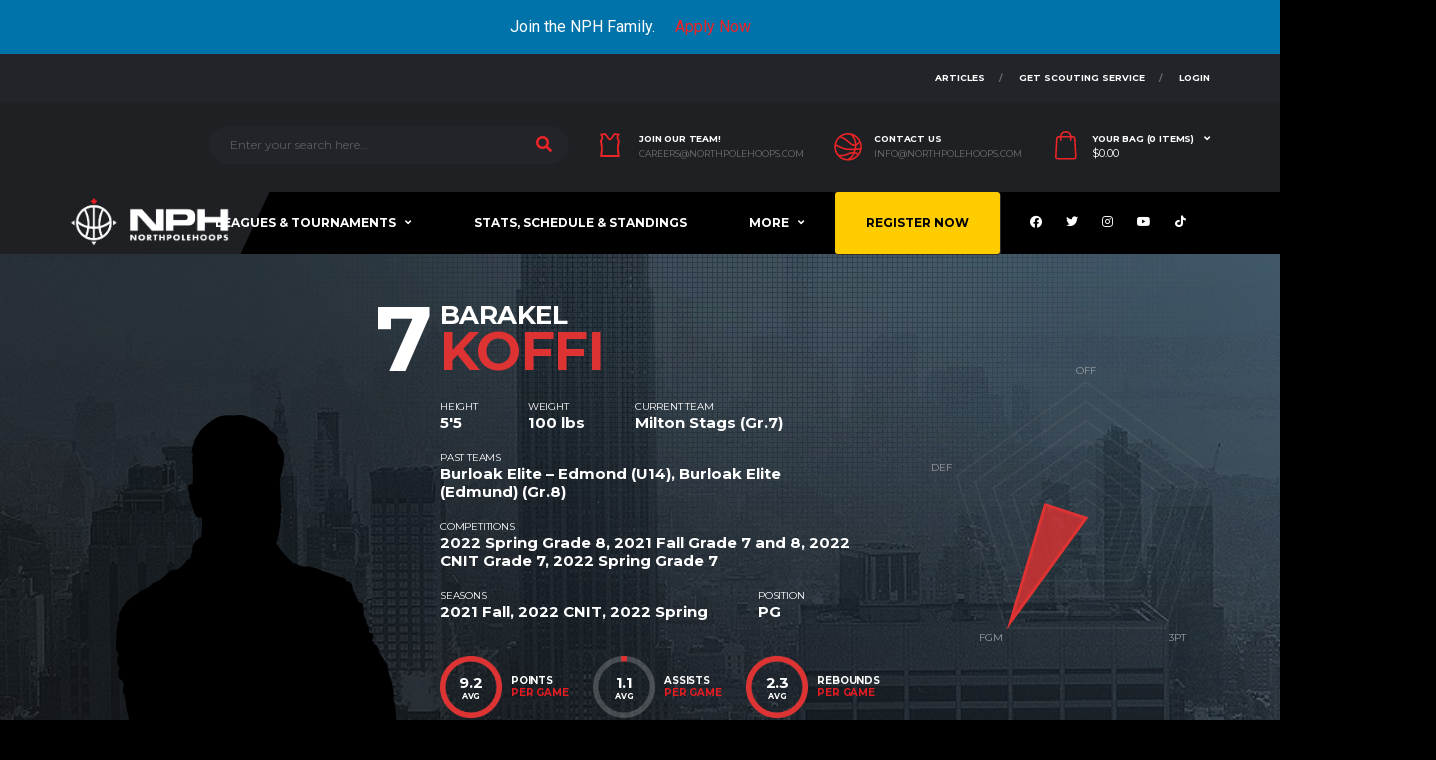

--- FILE ---
content_type: text/css
request_url: https://northpolehoops.com/wp-content/plugins/wp-player-ratings/modules/css/front.css?ver=6.8.3
body_size: 112
content:
#status_div{

	display:none;

}

.hidden{

  display:none !important;

}



.clearfix{

  clear:both;

}

.error_msg{

	padding: 9px 6px 10px;

background: coral;

border: 1px dotted red;

border-radius: 2px;

-webkit-border-radius: 2px;

-moz-border-radius: 2px;

color:#fff;

}

.conf_msg{

	padding: 9px 6px 10px;

	background: #CF9;

	border: 1px dotted #9C0;

	border-radius: 2px;

	-webkit-border-radius: 2px;

	-moz-border-radius: 2px;

	color:#fff;

}

#status_ajax{

	display:none;

}

.button_block{

	display:none;

}

.button_block{

	text-align:center;

}

